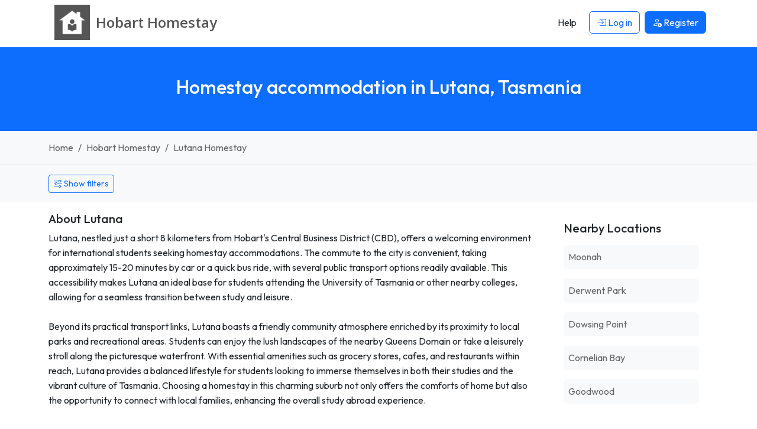

--- FILE ---
content_type: text/html; charset=UTF-8
request_url: https://www.hobarthomestay.org/homestay-lutana-tasmania
body_size: 6322
content:




<!DOCTYPE html>
<html lang="en">
    <head> 
        <meta charset="UTF-8">
        <link rel='dns-prefetch' href='https://r2-homestays.findhomestay.com' />
<link rel="preconnect" href="https://fonts.googleapis.com">
<link rel="preconnect" href="https://fonts.gstatic.com" crossorigin />
<link rel='dns-prefetch' href='https://openstreetmap.org' />
<link rel='dns-prefetch' href='https://www.google-analytics.com' />        <link href="https://fonts.googleapis.com/css2?family=Open+Sans:ital,wght@0,300..800;1,300..800&family=Outfit:wght@100..900&display=swap" rel="stylesheet">
<link rel="stylesheet" type="text/css" href="https://r2-homestays.findhomestay.com/common/css/styles.css" />        <title>Homestay accommodation in Lutana, Tasmania</title>
        <meta name="viewport" content="width=device-width, initial-scale=1.0">
<meta name="description" content="Lutana, nestled just a short 8 kilometers from Hobart&#039;s Central Business District (CBD), offers a welcoming environment for international students seeking homes"/>

<meta name="keywords" content="Lutana homestay, Lutana Homestay hosts, Lutana student accommodation, Lutana houseshare, Lutana flatshare, Lutana flatmates, Lutana roommates, Lutana spare rooms"/>
        <meta property="og:site_name" content="Hobart Homestay" />
<meta property="og:type" content="website" />
<meta property="og:url" content="https://www.hobarthomestay.org/homestay-lutana-tasmania" />
<meta property="og:title" content="Hobart Homestay | Hobart Homestay" />
<meta property="og:description" content="Lutana, nestled just a short 8 kilometers from Hobart&#039;s Central Business District (CBD), offers a welcoming environment for international students seeking homes" />
<meta property="og:locale" content="en_US" />
<meta property="og:image" content="https://r2-homestays.findhomestay.com/common/images/logo/logo_square.png" />
<meta name="twitter:widgets:csp" content="on" />
<meta name="twitter:url" content="https://www.hobarthomestay.org/homestay-lutana-tasmania" />
<meta name="twitter:description" content="Lutana, nestled just a short 8 kilometers from Hobart&#039;s Central Business District (CBD), offers a welcoming environment for international students seeking homes" />
<meta name="twitter:card" content="summary" />
<meta name="twitter:title" content="Hobart Homestay | Hobart Homestay" />
<meta name="twitter:image" content="https://r2-homestays.findhomestay.com/common/images/logo/logo_square.png" />
        <link rel="shortcut icon" href="https://r2-homestays.findhomestay.com/common/images/favicon/favicon.ico" type="image/x-icon">
<link rel="icon" href="https://r2-homestays.findhomestay.com/common/images/favicon/favicon.ico" type="image/x-icon">

<link rel="apple-touch-icon" sizes="57x57" href="https://r2-homestays.findhomestay.com/common/images/favicon/apple-icon-57x57.png">
<link rel="apple-touch-icon" sizes="60x60" href="https://r2-homestays.findhomestay.com/common/images/favicon/apple-icon-60x60.png">
<link rel="apple-touch-icon" sizes="72x72" href="https://r2-homestays.findhomestay.com/common/images/favicon/apple-icon-72x72.png">
<link rel="apple-touch-icon" sizes="76x76" href="https://r2-homestays.findhomestay.com/common/images/favicon/apple-icon-76x76.png">
<link rel="apple-touch-icon" sizes="114x114" href="https://r2-homestays.findhomestay.com/common/images/favicon/apple-icon-114x114.png">
<link rel="apple-touch-icon" sizes="120x120" href="https://r2-homestays.findhomestay.com/common/images/favicon/apple-icon-120x120.png">
<link rel="apple-touch-icon" sizes="144x144" href="https://r2-homestays.findhomestay.com/common/images/favicon/apple-icon-144x144.png">
<link rel="apple-touch-icon" sizes="152x152" href="https://r2-homestays.findhomestay.com/common/images/favicon/apple-icon-152x152.png">
<link rel="apple-touch-icon" sizes="180x180" href="https://r2-homestays.findhomestay.com/common/images/favicon/apple-icon-180x180.png">
<link rel="icon" type="image/png" sizes="192x192"  href="https://r2-homestays.findhomestay.com/common/images/favicon/android-icon-192x192.png">
<link rel="icon" type="image/png" sizes="32x32" href="https://r2-homestays.findhomestay.com/common/images/favicon/favicon-32x32.png">
<link rel="icon" type="image/png" sizes="96x96" href="https://r2-homestays.findhomestay.com/common/images/favicon/favicon-96x96.png">
<link rel="icon" type="image/png" sizes="16x16" href="https://r2-homestays.findhomestay.com/common/images/favicon/favicon-16x16.png">
<link rel="manifest" href="https://r2-homestays.findhomestay.com/common/images/favicon/manifest.json">
<meta name="msapplication-TileColor" content="#ffffff">
<meta name="msapplication-TileImage" content="https://r2-homestays.findhomestay.com/common/images/favicon/ms-icon-144x144.png">
<meta name="theme-color" content="#ffffff">
                <meta name="robots" content="index, follow" />                
        <link rel="canonical" href="https://www.hobarthomestay.org/homestay-lutana-tasmania" />
        
                    <script type="application/ld+json">
  {
    "@context": "https://schema.org",
    "@type": "WebSite",
    "url": "https://www.hobarthomestay.org/",
    "name": "Hobart Homestay",
    "inLanguage": "en"
}
</script>        
                    <script type="application/ld+json">
  {
    "@context": "https://schema.org",
    "@type": "WebPage",
    "url": "https://www.hobarthomestay.org/homestay-lutana-tasmania",
    "name": "Homestay accommodation in Lutana, Tasmania",
    "description": "Lutana, nestled just a short 8 kilometers from Hobart's Central Business District (CBD), offers a welcoming environment for international students seeking homes",
    "publisher": {
        "name": "Hobart Homestay",
        "type": "Organization"
    },
    "datePublished": "2020-08-02T12:46:00+10:00",
    "dateModified": "2026-01-05T19:38:17+11:00",
    "inLanguage": "en",
    "isPartOf": {
        "@type": "WebSite",
        "@id": "https://www.hobarthomestay.org/#website",
        "url": "https://www.hobarthomestay.org/",
        "name": "Hobart Homestay",
        "inLanguage": "en"
    },
    "potentialAction": {
        "@type": "ReadAction",
        "target": {
            "@type": "EntryPoint",
            "urlTemplate": "https://www.hobarthomestay.org/homestay-lutana-tasmania"
        }
    }
}
</script>        
                    <script type="application/ld+json">
  {
    "@context": "https://schema.org",
    "@type": "BreadcrumbList",
    "@id": "https://www.hobarthomestay.org/homestay-lutana-tasmania#breadcrumb",
    "itemListElement": [
        {
            "@type": "ListItem",
            "position": 1,
            "item": {
                "@type": "WebPage",
                "@id": "https://www.hobarthomestay.org/#webpage",
                "url": "https://www.hobarthomestay.org/",
                "name": "Hobart Homestay"
            }
        },
        {
            "@type": "ListItem",
            "position": 2,
            "item": {
                "@type": "WebPage",
                "@id": "https://www.hobarthomestay.org/hosts/#webpage",
                "url": "https://www.hobarthomestay.org/hosts/",
                "name": "Hobart homestay, Hobart flatmates, Hobart spare rooms"
            }
        },
        {
            "@type": "ListItem",
            "position": 3,
            "item": {
                "@type": "WebPage",
                "@id": "https://www.hobarthomestay.org/homestay-lutana-tasmania#webpage",
                "url": "https://www.hobarthomestay.org/homestay-lutana-tasmania",
                "name": "Lutana homestay, Lutana flatmates, Lutana spare rooms"
            }
        }
    ]
}
</script>                
        
            </head>    <body class="">
    <nav class="navbar fixed-top navbar-expand-lg navbar-light">
    <div class="container">
        <a class="oss-home-navbar-brand text-decoration-none" href="/">
            <div class="d-table">
                <div class="d-table-row">
                    <div class="d-table-cell align-middle">
                        <img src="https://r2-homestays.findhomestay.com/common/images/logo/logo_square.png" alt="Hobart Homestay" />
                    </div>
                    <div class="d-table-cell align-middle">
                        <div class="site-title">
                            <div class="title-city">Hobart </div>
                            <div class="title-homestay">Homestay</div>
                        </div>
                    </div>
                </div>
            </div>
        </a>
        <button class="navbar-toggler" type="button" data-bs-toggle="offcanvas" data-bs-target="#navbarOffcanvas" aria-controls="navbarOffcanvas" aria-label="Toggle navigation">
        <span class="navbar-toggler-icon"></span>
        </button>
        <div class="offcanvas offcanvas-end" tabindex="-1" id="navbarOffcanvas" aria-label="Menu">
            <div class="offcanvas-header justify-content-end">
                <button class="btn p-0 text-dark" type="button" data-bs-dismiss="offcanvas" aria-label="Close">
                    <i class="bi bi-x fs-3"></i>
                </button>
            </div>
            <div class="offcanvas-body py-0">
                <div class="me-auto d-none d-lg-block"></div>
                <div class="d-none d-lg-flex">
                    <ul class="navbar-nav">
                        
            <li class="nav-item px-1 my-2 my-lg-0">
            <a class="btn" href="/help"><span>Help</span></a>
        </li>
        <li class="nav-item px-1 my-2 my-lg-0">
            <a class="btn btn-outline-primary" href="/login" id="loginLink">
                <i class="bi bi-box-arrow-in-right"></i> Log in            </a>
        </li>
        <li class="nav-item px-1 my-2 my-lg-0">
            <a class="btn btn-primary" href="/registration-type">
                <i class="bi bi-person-add"></i> <span>Register</span>
            </a>
        </li>
                        </ul>
                </div>
                <div class="list-group list-group-flush d-lg-none">
                    
            <a class="list-group-item list-group-item-action" href="/help"><span>Help</span></a>
        <a class="list-group-item list-group-item-action" href="/login" id="loginLink">
            <i class="bi bi-box-arrow-in-right"></i> Log in        </a>
        <a class="list-group-item list-group-item-action" href="/registration-type">
            <i class="bi bi-person-add"></i> <span>Register</span>
        </a>
                    </div>
            </div>
        </div>
    </div>
</nav>
    <section>
    <div class="page-header bg-primary py-4 py-lg-5 px-2">
        <h1 class="text-center h2 fw-medium text-white">Homestay accommodation in Lutana, Tasmania</h1>
    </div>
</section>
    <section>
    <div class="container-fluid py-3 bg-light border-bottom">
        <div class="container">
            <nav aria-label="breadcrumb">
                <ol class="breadcrumb mb-0">
                                    <li class="breadcrumb-item ">
                        <a class="text-decoration-none" href="/">
                            Home                        </a>
                    </li>
                                    <li class="breadcrumb-item  d-none d-md-block">
                        <a class="text-decoration-none" href="/hosts/">
                            Hobart Homestay                        </a>
                    </li>
                                    <li class="breadcrumb-item  active">
                        <a class="text-decoration-none" href="/homestay-lutana-tasmania">
                            Lutana Homestay                        </a>
                    </li>
                                </ol>
            </nav>
        </div>
    </div>
</section>
    
    


    <section>
<div class="oss-search-toolbar bg-light pt-3 pb-2 mb-3 small">

    <span id="oss-locationform" name="oss-locationform">
        <input id="slug" data-field="slug" name="slug" type="hidden" value="lutana-tasmania" />
        <input id="lat" data-field="lat" name="lat" type="hidden" value="-42.83475" />
        <input id="lng" data-field="lng" name="lng" type="hidden" value="147.31152" />
    </span>
    
    <div class="container">
                <div class="d-flex justify-content-start mb-2">
            <button class="btn btn-outline-primary btn-sm oss-toggle-filters"
                    type="button"
                    data-oss-toggle="#oss-filters-panel"
                    data-show-text="Show filters"
                    data-hide-text="Hide filters"
                    aria-expanded="false">
                    <i class="bi bi-sliders"></i>
                    <span class="js-toggle-text">Show filters</span>
            </button>
        </div>
        
        <div id="oss-filters-panel" class="d-none">
        <div class="row">

            <div class="col-12 col-sm-8 col-md-8 col-lg-4">
            <label for="search" class="fs-7 fw-bold mt-1">Location</label>
                <input class="form-control form-control-sm" id="search" data-field="search" name="search" type="text" value="Lutana" placeholder="Enter a location" autocomplete="off" />
            </div>

            <div class="col-6 col-sm-4 col-md-4 col-lg-2">
                <label for="distance" class="fs-7 fw-bold mt-1">Distance</label>
                <select class="form-select form-select-sm" id="distance" data-field="distance" name="distance">
                    <option value="1" >Within 1 km</option>
                    <option value="2" >Within 2 km</option>
                    <option value="3" >Within 3 km</option>
                    <option value="5"  selected="selected">Within 5 km</option>
                    <option value="10" >Within 10 km</option>
                    <option value="20" >Within 20 km</option>
                </select>
            </div>

            <div class="col-6 col-sm-4 col-md-4 col-lg-2">
                <label for="budgetmin" class="fs-7 fw-bold mt-1">Price per week</label>
                <div class="row">
                    <div class="col-6">
                        <select class="form-select form-select-sm" id="budgetmin" data-field="budgetmin" name="budgetmin">
                            <option value="" selected='selected'>From</option>
                            <option value="100" >$100</option>
                            <option value="150" >$150</option>
                            <option value="200" >$200</option>
                            <option value="250" >$250</option>
                            <option value="300" >$300</option>
                            <option value="350" >$350</option>
                            <option value="400" >$400</option>
                            <option value="450" >$450</option>
                            <option value="500" >$500</option>
                        </select>
                    </div>
                    <div class="col-6">
                        <select class="form-select form-select-sm" id="budgetmax" data-field="budgetmax" name="budgetmax">
                            <option value="" selected='selected'>To</option>
                            <option value="100" >$100</option>
                            <option value="150" >$150</option>
                            <option value="200" >$200</option>
                            <option value="250" >$250</option>
                            <option value="300" >$300</option>
                            <option value="350" >$350</option>
                            <option value="400" >$400</option>
                            <option value="450" >$450</option>
                            <option value="500" >$500</option>
                        </select>
                    </div>
                </div>
            </div>
    
        <div class="col-6 col-sm-4 col-md-4 col-lg-2">
                        <label for="sort" class="fs-7 fw-bold mt-1">Sort</label>
            <select class="form-select form-select-sm" id="sort" data-field="sort" name="sort">
                <option value="-"> </option>
                <option value="expensive" >Price High</option>
                <option value="cheapest" >Price Low</option>
                <option value="latest"  selected="selected">Latest</option>
                <option value="distance" >Distance</option>
            </select>
                    </div>

        <div class="col-6 col-sm-4 col-md-4 col-lg-2">
            <label for="display" class="fs-7 fw-bold mt-1">Display</label>
            <select class="form-select form-select-sm" name="display" id="display" data-field="display">
                <option value="/hosts">Gallery</option>
                <option value="/hosts/map">Map</option>
                <option value="/hosts/list">List</option>
            </select>
        </div>

        </div>

       <div class="row mt-2">
            <div class="col-6 col-sm-4 col-md-4 col-lg-2">
                <label for="availability_from" class="fs-7 fw-bold">Stay from</label>
                <input class="form-control form-control-sm datepicker date text-start js-date-filter"
                       type="date"
                       autocomplete="off"
                       id="availability_from"
                       data-field="availability_from"
                       name="availability_from"
                       value="" />
            </div>
            <div class="col-6 col-sm-4 col-md-4 col-lg-2">
                <label for="availability_to" class="fs-7 fw-bold">Stay to</label>
                <input class="form-control form-control-sm datepicker date text-start js-date-filter"
                       type="date"
                       autocomplete="off"
                       id="availability_to"
                       data-field="availability_to"
                       name="availability_to"
                       value="" />
            </div>
        </div>
       <div class="row" id="advanced-filters" data-field="advanced-filters">

    <div class="col-6 col-sm-4 col-md-2">
        <label for="internet" class="fs-7 fw-bold mt-2">Internet</label>
        <select class="form-select form-select-sm" id="internet" data-field="internet" name="internet">
            <option value="-">Don&#039;t mind</option>
            <option value="yes">Yes</option>
            <option value="no">No</option>
        </select>
    </div>

    <div class="col-6 col-sm-4 col-md-2">
        <label for="pets" class="fs-7 fw-bold mt-2">Pets</label>
        <select class="form-select form-select-sm" id="pets" data-field="pets" name="pets">
            <option value="-">Don&#039;t mind</option>
            <option value="yes">Ok</option>
            <option value="no">No</option>
        </select>
    </div>

    <div class="col-6 col-sm-4 col-md-2 mt-2">
        <label for="smoking" class="fs-7 fw-bold">Smoking</label>
        <select class="form-select form-select-sm" id="smoking" data-field="smoking" name="smoking">
            <option value="-">Don&#039;t mind</option>
            <option value="yes">Yes</option>
            <option value="no">No</option>
        </select>
    </div>

    <div class="col-6 col-sm-4 col-md-2">
        <label for="airport" class="fs-7 fw-bold mt-2">Airport pickup</label>
        <select class="form-select form-select-sm" id="airport" data-field="airport" name="airport">
            <option value="-">Don&#039;t mind</option>
            <option value="yes">Yes</option>
            <option value="no">No</option>
        </select>
    </div>

    <div class="col-12 col-sm-4 col-md-2 col-lg-4">
        <label class="fs-7 fw-bold mt-2 d-block">Meals</label>
        <div class="mt-1">
            <div class="form-check form-check-inline">
                <input class="form-check-input js-meals-check" type="checkbox" id="meals-breakfast" name="meals[]" value="breakfast">
                <label class="form-check-label" for="meals-breakfast">Breakfast</label>
            </div>
            <div class="form-check form-check-inline">
                <input class="form-check-input js-meals-check" type="checkbox" id="meals-lunch" name="meals[]" value="lunch">
                <label class="form-check-label" for="meals-lunch">Lunch</label>
            </div>
            <div class="form-check form-check-inline">
                <input class="form-check-input js-meals-check" type="checkbox" id="meals-dinner" name="meals[]" value="dinner">
                <label class="form-check-label" for="meals-dinner">Dinner</label>
            </div>
        </div>
    </div>

</div>
       <div class="mt-4">
            <button class="oss-find btn btn-primary" type="button" id="oss-btn-search" data-field="oss-btn-search">
                <i class="bi bi-search"></i> Show            </button>
        </div>

        </div> <!-- /#oss-filters-panel -->
    </div>
</div>

<script>
(function() {
    const toggles = document.querySelectorAll('[data-oss-toggle]');
    toggles.forEach(function(btn) {
        btn.addEventListener('click', function() {
            const targetSelector = btn.getAttribute('data-oss-toggle');
            const target = document.querySelector(targetSelector);
            if(!target) { return; }

            const isHidden = target.classList.contains('d-none');
            const showText = btn.getAttribute('data-show-text') || 'Show filters';
            const hideText = btn.getAttribute('data-hide-text') || 'Hide filters';

            target.classList.toggle('d-none');
            const nowHidden = target.classList.contains('d-none');

            document.querySelectorAll('[data-oss-toggle="' + targetSelector + '"]').forEach(function(otherBtn) {
                const label = otherBtn.querySelector('.js-toggle-text');
                if (label) {
                    label.textContent = nowHidden ? showText : hideText;
                } else {
                    otherBtn.textContent = nowHidden ? showText : hideText;
                }
                otherBtn.setAttribute('aria-expanded', nowHidden ? 'false' : 'true');
            });
        });
    });
})();
</script>
</section>

<section>
    <div class="container mb-4">
        <div class="row">
            <div class="col-sm-12 col-md-8 col-lg-9">
                <div class=" mb-4">
    <h3 class="h5 mb-2">About Lutana</h3>
    <div class="text-body">
        Lutana, nestled just a short 8 kilometers from Hobart&#039;s Central Business District (CBD), offers a welcoming environment for international students seeking homestay accommodations. The commute to the city is convenient, taking approximately 15-20 minutes by car or a quick bus ride, with several public transport options readily available. This accessibility makes Lutana an ideal base for students attending the University of Tasmania or other nearby colleges, allowing for a seamless transition between study and leisure.<br />
<br />
Beyond its practical transport links, Lutana boasts a friendly community atmosphere enriched by its proximity to local parks and recreational areas. Students can enjoy the lush landscapes of the nearby Queens Domain or take a leisurely stroll along the picturesque waterfront. With essential amenities such as grocery stores, cafes, and restaurants within reach, Lutana provides a balanced lifestyle for students looking to immerse themselves in both their studies and the vibrant culture of Tasmania. Choosing a homestay in this charming suburb not only offers the comforts of home but also the opportunity to connect with local families, enhancing the overall study abroad experience.    </div>
</div>
            </div>
            <div class="col-sm-12 col-md-4 col-lg-3">
                <div class="card mb-4 border-0">
    <div class="card-body">
        <h3 class="h5 mb-3">Nearby Locations</h3>
        <ul class="list-unstyled mb-0">
                            <li class="mb-3">
                    <a href="/homestay-moonah-tasmania"
                       class="d-block text-decoration-none p-2 bg-light rounded">
                        Moonah                    </a>
                </li>
                            <li class="mb-3">
                    <a href="/homestay-derwent-park-tasmania"
                       class="d-block text-decoration-none p-2 bg-light rounded">
                        Derwent Park                    </a>
                </li>
                            <li class="mb-3">
                    <a href="/homestay-dowsing-point-tasmania"
                       class="d-block text-decoration-none p-2 bg-light rounded">
                        Dowsing Point                    </a>
                </li>
                            <li class="mb-3">
                    <a href="/homestay-cornelian-bay-tasmania"
                       class="d-block text-decoration-none p-2 bg-light rounded">
                        Cornelian Bay                    </a>
                </li>
                            <li class="mb-3">
                    <a href="/homestay-goodwood-tasmania"
                       class="d-block text-decoration-none p-2 bg-light rounded">
                        Goodwood                    </a>
                </li>
                    </ul>
    </div>
</div>
            </div>
        </div>
    </div>
</section>

<section>
    <div class="container mb-3">
        <p class="mb-0">
            Currently we have 1 homestay host available in and around Lutana.        </p>
    </div>
</section>

<section>
    <div class="container">
        <div class="row">
            <div class="col-sm-12" id="gallery-card">
                <div class="row">
                                                <div class="col-xxl-3 col-xl-4 col-lg-6 col-md-6 col-sm-12 col-12">
    <div class="oss-results-gallery-item p-3 mb-3 rounded">
        <a href="/host/70/west-hobart" class="text-decoration-none text-secondary">
            <div class="position-relative">
                                
                                    <img src="https://r2-homestays.findhomestay.com/site/au/hobart/201/5f8eb277-4961-4675-a774-21546ccc7307_l.jpeg" loading="lazy" alt="Homestay in West Hobart" class="rounded w-100" />
                            </div>

            <div class="d-flex justify-content-between mt-2">
                <h3 class="h6 text-dark">
                    West Hobart                </h3>
                <div class="h6 text-dark">$250</div>
            </div>
            <div class="description overflow-hidden small">Two-storey, four bedroom home. Two bathrooms plus third toilet. Comfortable, elegant, well maintained. Close..</div>
        </a>
    </div>
</div>                                </div>
            </div>
        </div>
            </div>
</section>
    <section class="filler"></section>

     
            
    <footer>
    <div class="footer container py-4 mt-5">
        <div class="row">
            <div class="col-md-3 d-none d-sm-block">
                <p class="copyright">2008 - 2026 © Hobart Homestay</p>
            </div>
            <div class="col-md-6 col-12">
                <div class="d-block d-sm-none oss-footer-xs">
                    <div class="dropdown">
                        <button class="btn btn-primary dropdown-toggle" type="button" data-bs-toggle="dropdown" aria-expanded="false">
                            Hobart Homestay
                        </button>
                        <ul class="dropdown-menu" role="menu">
                            <li><a class="dropdown-item d-block py-1" href="/page/about"><span>About</span></a></li>
                            <li><a class="dropdown-item d-block py-1" href="/hosts/"><span>Hosts</span></a></li>
                            <li><a class="dropdown-item d-block py-1" href="/guests"><span>Guests</span></a></li>    
                                                        <li><a class="dropdown-item d-block py-1" href="/contact"><span>Contact</span></a></li>
                            <li><a class="dropdown-item d-block py-1" href="/page/terms"><span>Terms</span></a></li>
                            <li><a class="dropdown-item d-block py-1" href="/page/online-safety"><span>Online Safety</span></a></li>
                            <li><a class="dropdown-item d-block py-1" href="/sitemap"><span>Sitemap</span></a></li>
                            <li><a class="dropdown-item d-block py-1" href="/help"><span>Help</span></a></li>
                        </ul>
                    </div>
                </div>
                <div class="d-none d-sm-block">
                    <ul class="list-inline">
                        <li class="list-inline-item"><a class="text-decoration-none" href="/page/about"><span>About</span></a></li>
                        <li class="list-inline-item"><a class="text-decoration-none" href="/hosts/"><span>Hosts</span></a></li>
                        <li class="list-inline-item"><a class="text-decoration-none" href="/guests"><span>Guests</span></a></li>     
                                                <li class="list-inline-item"><a class="text-decoration-none" href="/contact"><span>Contact</span></a></li>
                        <li class="list-inline-item"><a class="text-decoration-none" href="/page/terms"><span>Terms</span></a></li>
                        <li class="list-inline-item"><a class="text-decoration-none" href="/page/online-safety"><span>Online Safety</span></a></li>
                        <li class="list-inline-item"><a class="text-decoration-none" href="/sitemap"><span>Sitemap</span></a></li>
                        <li class="list-inline-item"><a class="text-decoration-none" href="/help"><span>Help</span></a></li>
                    </ul>
                </div>
            </div>
            <div class="col-md-3 d-none d-sm-block">
                Built in 0.0193 seconds            </div>
        </div>
        <div class="clear"></div>
        <h3 class="d-none d-sm-block mt-2 fw-normal">
            Hobart Homestay - find and list Hobart homestay accommodation the easy way.        </h3>
    </div>
</footer>

<script type="module" src="https://r2-homestays.findhomestay.com/common/js/app.js"></script>
<script>
    var language = 'en';
    var languageSegment = '';
    var googleMapsCountryRestriction = 'au';
    var country_code = 'AU';
</script>

<script type="module" src="https://r2-homestays.findhomestay.com/common/js/site/host/search.js"></script>
    <!-- Global site tag (gtag.js) - Google Analytics -->
<script async src="https://www.googletagmanager.com/gtag/js?id=G-VTCCB37LT4"></script>
<script>
  window.dataLayer = window.dataLayer || [];
  function gtag(){dataLayer.push(arguments);}
  gtag('js', new Date());

  gtag('config', 'G-VTCCB37LT4');
</script>
    <script type="text/javascript">
    /* <![CDATA[ */
    var google_conversion_id = 1069555004;
    var google_custom_params = window.google_tag_params;
    var google_remarketing_only = true;
    /* ]]> */
</script>
<script type="text/javascript" src="//www.googleadservices.com/pagead/conversion.js">
</script>
<noscript>
    <div style="display:inline;">
        <img height="1" width="1" style="border-style:none;" alt="ad" src="//googleads.g.doubleclick.net/pagead/viewthroughconversion/1069555004/?guid=ON&amp;script=0"/>
    </div>
</noscript>
    <script defer src="https://static.cloudflareinsights.com/beacon.min.js/vcd15cbe7772f49c399c6a5babf22c1241717689176015" integrity="sha512-ZpsOmlRQV6y907TI0dKBHq9Md29nnaEIPlkf84rnaERnq6zvWvPUqr2ft8M1aS28oN72PdrCzSjY4U6VaAw1EQ==" data-cf-beacon='{"version":"2024.11.0","token":"46da0be4440241029b8aecb125ad04dd","r":1,"server_timing":{"name":{"cfCacheStatus":true,"cfEdge":true,"cfExtPri":true,"cfL4":true,"cfOrigin":true,"cfSpeedBrain":true},"location_startswith":null}}' crossorigin="anonymous"></script>
</body>
</html>